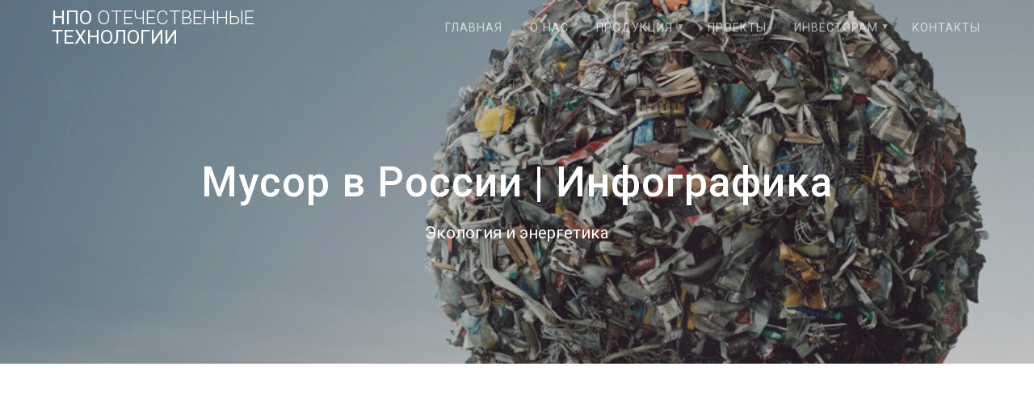

--- FILE ---
content_type: text/css
request_url: https://www.scitechno.ru/wp-content/uploads/elementor/css/post-67.css?ver=1765286251
body_size: -16
content:
.elementor-67 .elementor-element.elementor-element-d364e8b .elementor-wrapper{--video-aspect-ratio:1.77777;}